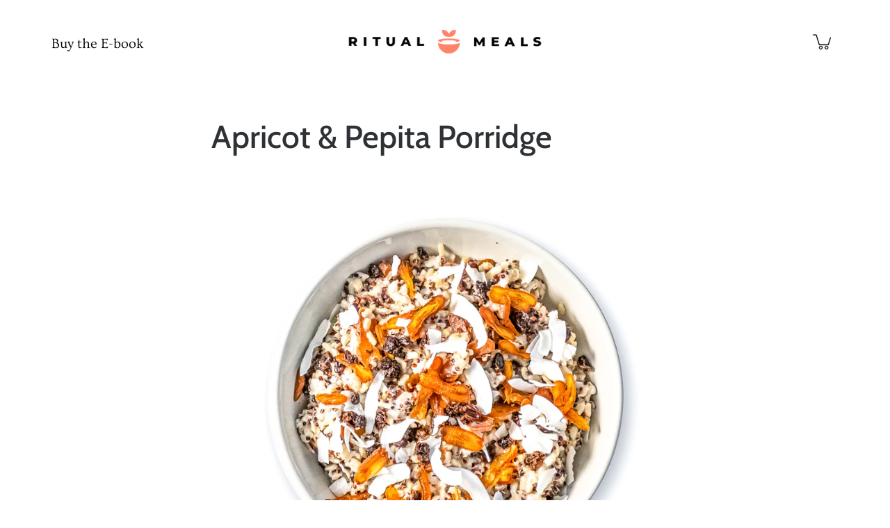

--- FILE ---
content_type: text/css
request_url: https://referralyard.com/css/onsite/styles.css?v=1.1
body_size: 2440
content:
@import url(https://fonts.googleapis.com/css2?family=Lato:wght@300;400;700&display=swap);@charset "UTF-8";@font-face{font-family:tab-icons;src:url(/fonts/tab-icons/icon-dist/icons.eot?v2);src:url(/fonts/tab-icons/icon-dist/icons.eot?v2#iefix) format("embedded-opentype"),url(/fonts/tab-icons/icon-dist/icons.ttf?v2) format("truetype"),url(/fonts/tab-icons/icon-dist/icons.woff?v2) format("woff"),url(/fonts/tab-icons/icon-dist/icons.svg?v2#tab-icon-widget-icons) format("svg")}[class*=tab-icon-]:before,[class^=tab-icon-]:before{font-family:tab-icons!important;font-style:normal;font-weight:400!important;font-variant:normal;text-transform:none;line-height:1;-webkit-font-smoothing:antialiased;-moz-osx-font-smoothing:grayscale}[class*=tab-icon-],[class^=tab-icon-]{font-size:24px}.tab-icon-coins:before{content:"\F101"}.tab-icon-crown:before{content:"\F102"}.tab-icon-heart:before{content:"\F103"}.tab-icon-money:before{content:"\F104"}.tab-icon-rocket-launch:before{content:"\F105"}.tab-icon-sack-dollar:before{content:"\F106"}.tab-icon-shopping-cart:before{content:"\F107"}.tab-icon-star:before{content:"\F108"}.tab-icon-tags:before{content:"\F109"}.tab-icon-trophy:before{content:"\F10A"}.tab-icon-star{top:2px!important}.referral-tab-block{-webkit-perspective:1000;position:fixed;z-index:999999;top:50%}.referral-tab-block #referral-tab-button{font-family:Lato!important;cursor:pointer;font-weight:400;text-align:center;white-space:nowrap;-webkit-user-select:none;-moz-user-select:none;-ms-user-select:none;user-select:none;border:1px solid transparent;font-size:16px;min-width:16px;height:45px;outline:none;line-height:normal;display:flex;align-items:center;justify-content:center;padding:0 15px}.referral-tab-block #referral-tab-button img{max-height:30px;max-width:30px}.referral-tab-block #referral-tab-button .icon{width:auto;height:auto;margin-right:10px;line-height:0}.referral-tab-block #referral-tab-button .text{margin-bottom:0}.referral-tab-block #referral-tab-button.stick-bottom{border-radius:8px 8px 0 0!important;height:44px!important;font-size:17px!important;padding:0 20px!important}.referral-tab-block #referral-tab-button.stick-bottom i{font-size:24px!important}.referral-tab-block #referral-tab-button.none,.referral-tab-block #referral-tab-button.text-only .icon{display:none!important}.referral-tab-block #referral-tab-button::-moz-focus-inner{border:0}@media (max-width:768px){.referral-tab-block #referral-tab-button.desktop-only{display:none}}.referral-tab-block.align-left{left:0}.referral-tab-block.align-left #referral-tab-button{transform:rotate(270deg) translateX(-50%);transform-origin:top left}.referral-tab-block.align-right{right:0}.referral-tab-block.align-right #referral-tab-button{transform:rotate(90deg) translateX(50%);transform-origin:top right}.referral-tab-block.align-bottom-left,.referral-tab-block.align-bottom-right{bottom:25px!important;top:auto!important}.referral-tab-block.align-bottom-left #referral-tab-button,.referral-tab-block.align-bottom-right #referral-tab-button{transform:none;border-radius:50px;padding:16px 20px;height:56px;min-width:56px;font-size:18px;top:unset!important;line-height:0}.referral-tab-block.align-bottom-left #referral-tab-button i,.referral-tab-block.align-bottom-right #referral-tab-button i{font-size:24px}.referral-tab-block.align-bottom-left #referral-tab-button.icon-only,.referral-tab-block.align-bottom-right #referral-tab-button.icon-only{padding:0}.referral-tab-block.align-bottom-left #referral-tab-button.icon-only .text,.referral-tab-block.align-bottom-right #referral-tab-button.icon-only .text{display:none!important}.referral-tab-block.align-bottom-left #referral-tab-button.icon-only .icon,.referral-tab-block.align-bottom-right #referral-tab-button.icon-only .icon{margin-right:0}.referral-tab-block.align-bottom-left[data-button-layout=stick-bottom],.referral-tab-block.align-bottom-right[data-button-layout=stick-bottom]{bottom:0!important}.referral-tab-block.align-bottom-right{right:30px}.referral-tab-block.align-bottom-right #referral-tab-button{margin-left:auto}.referral-tab-block.align-bottom-left{left:30px}.launcher-tab-nudge{font-family:Lato!important;width:290px;max-width:300px;display:flex;flex-direction:column;margin-left:auto;padding:3px;margin-bottom:10px;-webkit-animation:smoothOpacity 5s ease-in;animation:smoothOpacity 5s ease-in}.launcher-tab-nudge[dismiss-nudge=true]{visibility:hidden!important}.launcher-tab-nudge .launcher-nudge-body{background-color:#fff;border-radius:8px;overflow-y:auto;overflow-x:hidden;padding:0;height:100%;border:1px solid #f9f9f9;box-shadow:0 0 8px 0 rgba(0,0,0,.06)}.launcher-tab-nudge .launcher-nudge-body .nudge-head{display:flex;align-items:center;cursor:pointer;padding:15px}.launcher-tab-nudge .launcher-nudge-body .nudge-head p{font-size:16px;color:#1e2441;font-weight:600;line-height:normal;margin:0!important}.launcher-tab-nudge .launcher-nudge-body .nudge-head .nudge-icon{margin-right:15px}.launcher-tab-nudge .launcher-nudge-body .nudge-head .nudge-icon img{width:45px;min-width:45px}.launcher-tab-nudge .dismiss-btn{text-align:right;margin-bottom:10px}.launcher-tab-nudge .dismiss-btn span{background-color:rgba(34,30,31,.7);padding:5px 15px;border-radius:15px;font-size:13px;color:#eee;cursor:pointer}.launcher-tab-nudge .dismiss-btn span i{font-style:normal;margin-left:2px;color:#fff}.launcher-tab-nudge .dismiss-btn span:hover{background-color:rgba(34,30,31,.75);color:#fff}.referralyard-popup{font-family:Lato!important;position:fixed;top:0;bottom:0;right:0;left:0;background:rgba(0,0,0,.2);align-items:center;justify-content:center;padding:20px;z-index:99999999;display:none}.referralyard-popup.__opened{display:flex}.referralyard-popup .referralyard-popup-wrapper{display:flex;background:#fff;max-width:100%;width:700px;box-shadow:0 2px 5px 0 rgba(51,51,79,.07)}.referralyard-popup .referralyard-popup-content{width:100%;display:flex}.referralyard-popup .referralyard-popup-content>*{width:50%;box-sizing:border-box}.referralyard-popup .referralyard-popup-content .widget-title-h1,.referralyard-popup .referralyard-popup-content h1{font-size:41px;font-weight:700;color:inherit;margin-bottom:15px;margin-top:10px;white-space:pre-wrap;text-align:left}.referralyard-popup .referralyard-popup-content p{font-size:18px;opacity:.8;margin-top:20px;margin-bottom:20px;line-height:26px;font-weight:400;white-space:pre-wrap}.referralyard-popup .referralyard-left-side{padding:45px 25px 45px 30px;text-align:left}.referralyard-popup .referralyard-right-side{position:relative;background-size:cover;background-position:50%;-webkit-clip-path:polygon(15% 0,100% 0,100% 0,100% 100%,100% 100%,0 100%,0 100%,0 100%);clip-path:polygon(15% 0,100% 0,100% 0,100% 100%,100% 100%,0 100%,0 100%,0 100%)}.referralyard-popup .referralyard-cta{color:#fff!important;padding:13px 18px;border-radius:5px;margin-top:10px;display:inline-block;text-decoration:none!important;font-size:17px;cursor:pointer;border:none;font-weight:400;text-transform:uppercase;border-radius:100px;min-width:150px;text-align:center}.referralyard-popup .referralyard-popup-close{display:block;font-size:12px;text-decoration:underline;color:#969696;margin-top:30px;cursor:pointer}.referralyard-popup .referralyard-popup-close-button{position:absolute;top:0;right:0;background:rgba(0,0,0,.03);border:none;color:#000;cursor:pointer;padding:5px;outline:0}.referralyard-popup .referralyard-popup-close-button:hover{background:rgba(0,0,0,.05)}@media (max-width:600px){.referralyard-popup{padding:0}.referralyard-popup .referralyard-popup-wrapper{height:100vh}.referralyard-popup .referralyard-popup-wrapper .referralyard-popup-content{flex-direction:column}.referralyard-popup .referralyard-popup-wrapper .referralyard-popup-content>*{width:100%}.referralyard-popup .referralyard-popup-wrapper .referralyard-popup-content .referralyard-right-side{height:300px;order:1;-webkit-clip-path:none;clip-path:none}.referralyard-popup .referralyard-popup-wrapper .referralyard-popup-content .referralyard-left-side{padding:30px;order:2}.referralyard-popup .referralyard-popup-wrapper .referralyard-popup-content .referralyard-popup-close-button{top:15px;right:15px}.referralyard-popup .referralyard-popup-wrapper .referralyard-popup-content .widget-title-h1,.referralyard-popup .referralyard-popup-wrapper .referralyard-popup-content h1{font-size:35px;white-space:normal}.referralyard-popup .referralyard-popup-wrapper .referralyard-popup-content p{font-size:17px}}.referralyard-notification{width:430px;font-family:lato;position:fixed;bottom:25px;z-index:9999999;max-width:100%;transition:all .5s;visibility:hidden}.referralyard-notification.__opened{visibility:visible!important;transform:none!important}.referralyard-notification.align-left{left:25px;transform-origin:bottom left!important;transform:translateX(-200%)}.referralyard-notification.align-right{right:25px;transform:translateX(200%)}.referralyard-notification .referralyard-notification-block{padding:27px 30px;text-align:center;background-color:#fff;border-radius:20px;box-shadow:0 0 13px 7px rgba(0,0,0,.04)}.referralyard-notification .referralyard-notification-image{width:110px;min-width:110px;margin:5px auto 15px}.referralyard-notification .referralyard-notification-image img{max-width:100%}.referralyard-notification .referralyard-notification-content .widget-title-h1,.referralyard-notification .referralyard-notification-content h1{font-size:19px;margin:8px 0 0;font-weight:700}.referralyard-notification .referralyard-notification-content p{font-size:15px;margin:10px 0;font-weight:300;line-height:23px}.referralyard-notification .referralyard-cta-wrapper{padding-top:20px}.referralyard-notification .referralyard-cta{color:#fff!important;display:inline-block;text-decoration:none!important;font-size:18px;cursor:pointer;border:none;margin:0;border-radius:30px;padding:14px 40px;text-transform:uppercase;font-weight:400;text-align:center}.referralyard-notification .referralyard-notification-close{text-align:right;margin-bottom:12px}.referralyard-notification .referralyard-notification-close span{background-color:rgba(34,30,31,.7);padding:5px 15px;border-radius:15px;font-size:12px;color:#eee;cursor:pointer}.referralyard-notification .referralyard-notification-close span:hover{background-color:rgba(34,30,31,.75);color:#fff}.referralyard-notification .referralyard-notification-close span i{font-style:normal;margin-left:4px;color:#fff}.referralyard-notification.__compact .referralyard-notification-block{display:flex;text-align:left;padding:25px}.referralyard-notification.__compact .referralyard-notification-image{padding-right:20px;width:95px;min-width:95px}.referralyard-notification.__compact .referralyard-cta-wrapper{border-top:0;margin-top:0;padding-top:10px}.referralyard-notification.__compact .referralyard-cta{font-size:14px;padding:12px 40px}@media (max-width:600px){.referralyard-notification{max-width:none;width:auto;right:15px!important;left:15px!important}}@-webkit-keyframes smoothOpacity{0%{opacity:0}90%{opacity:0}to{opacity:1}}

--- FILE ---
content_type: application/javascript
request_url: https://referralyard.com/js/integrations/script.js?shop=ritual-meals.myshopify.com
body_size: 2782
content:
!function(e){var t={};function r(o){if(t[o])return t[o].exports;var n=t[o]={i:o,l:!1,exports:{}};return e[o].call(n.exports,n,n.exports,r),n.l=!0,n.exports}r.m=e,r.c=t,r.d=function(e,t,o){r.o(e,t)||Object.defineProperty(e,t,{enumerable:!0,get:o})},r.r=function(e){"undefined"!=typeof Symbol&&Symbol.toStringTag&&Object.defineProperty(e,Symbol.toStringTag,{value:"Module"}),Object.defineProperty(e,"__esModule",{value:!0})},r.t=function(e,t){if(1&t&&(e=r(e)),8&t)return e;if(4&t&&"object"==typeof e&&e&&e.__esModule)return e;var o=Object.create(null);if(r.r(o),Object.defineProperty(o,"default",{enumerable:!0,value:e}),2&t&&"string"!=typeof e)for(var n in e)r.d(o,n,function(t){return e[t]}.bind(null,n));return o},r.n=function(e){var t=e&&e.__esModule?function(){return e.default}:function(){return e};return r.d(t,"a",t),t},r.o=function(e,t){return Object.prototype.hasOwnProperty.call(e,t)},r.p="/",r(r.s=240)}({240:function(e,t,r){e.exports=r(265)},265:function(e,t,r){"use strict";function o(){var e=document.querySelector("#referralyard-overlay");if(!e)return!1;var t=e.getAttribute("data-api-key"),r=e.getAttribute("data-customer-id")||(window.__st?window.__st.cid:"")||"",o=e.getAttribute("data-customer-email")||"",c=e.getAttribute("data-customer-name")||"",d=(e.getAttribute("data-provider")||"https://referralyard.com")+"/referral-overlay";d+="?api_key=".concat(t),d+="&ecommerce_id=".concat(r),d+="&customer_email=".concat(encodeURIComponent(o)),d+="&customer_name=".concat(encodeURIComponent(c)),d+="&receiver_coupon=".concat(encodeURIComponent(a("receiver_coupon")||"")),d+="&page=".concat(encodeURIComponent(document.location.href)),d+="&ref=".concat(encodeURIComponent(n("ref"))),d+="&ref-id=".concat(encodeURIComponent(n("ref-id"))),d+="&fpl=".concat(encodeURIComponent(n("fpl")||"")),d+="&is_mobile=".concat(window.innerWidth<=768?1:0),d+="&lang=".concat(document.querySelector("html").getAttribute("lang")),document.querySelector("#referral-overlay-iframe")&&document.querySelector("#referral-overlay-iframe").remove();var l,s,u,f=document.createElement("iframe");if(f.setAttribute("data-src",d),f.setAttribute("id","referral-overlay-iframe"),e.appendChild(f),document.getElementById("embedded-referral-overlay")){var m=f.cloneNode(!0);m.setAttribute("id",""),m.setAttribute("scrolling","no"),m.setAttribute("src",d+"&embedded=1"),document.getElementById("embedded-referral-overlay").appendChild(m)}(n("refer-friends")||n("ref")||n("ref-id"))&&f.setAttribute("src",d),l=window,s="message",u=function(e){var t=e.data,r={};try{var o=JSON.parse(e.data);t=o.action,r=o.data}catch(e){}switch(t){case"overlay-ready":document.body.setAttribute("overlay-ready",!0),n("refer-friends")&&openReferralOverlay("direct_link");break;case"open-overlay":openReferralOverlay();break;case"close-overlay":closeReferralOverlay();break;case"set-customer-id-cookie":r&&r.customer_id&&i("ry_customer_id",r.customer_id);break;case"set-coupon-cookie":r&&r.coupon&&i("receiver_coupon",r.coupon)}},l.addEventListener?l.addEventListener(s,u,!1):l.attachEvent&&l.attachEvent("on"+s,u),"1"==a("hide_tab_nudge")&&document.querySelector(".referral-tab-block .launcher-tab-nudge")&&document.querySelector(".referral-tab-block .launcher-tab-nudge").setAttribute("dismiss-nudge","true")}function n(e){for(var t=window.location.search.substring(1).split("&"),r=0;r<t.length;r++){var o=t[r].split("=");if(o[0]==e)return o[1]}return""}function a(e){for(var t=e+"=",r=document.cookie.split(";"),o=0;o<r.length;o++){for(var n=r[o];" "==n.charAt(0);)n=n.substring(1);if(0==n.indexOf(t))return n.substring(t.length,n.length)}return""}function i(e,t){var r=arguments.length>2&&void 0!==arguments[2]?arguments[2]:1,o=new Date;o.setTime(o.getTime()+24*r*60*60*1e3);var n="expires="+o.toUTCString();document.cookie=e+"="+t+";"+n+";path=/;"}function c(e){for(var t=e.getAttribute("data-order-page").toString().split(","),r=0;r<t.length;r++)if(window.location.href.includes(t[r].trim())){u(e);break}}function d(e){var t=localStorage.getItem("ry_reminder_last_seen"),r=Math.round(Date.now()/1e3),o=e.getAttribute("data-frequency");if(!o||!t||r-t>=parseInt(o)){var n=parseInt(e.getAttribute("data-reminder-value")||0);switch(e.getAttribute("data-reminder-type")){case"scroll":window.addEventListener("scroll",(function(t){(document.documentElement.scrollTop+document.body.scrollTop)/(document.documentElement.scrollHeight-document.documentElement.clientHeight)*100>=n&&!window.reminderItemSession&&(window.reminderItemSession=!0,localStorage.setItem("ry_reminder_last_seen",Math.round(Date.now()/1e3)),u(e))}));break;case"time":setTimeout((function(){localStorage.setItem("ry_reminder_last_seen",Math.round(Date.now()/1e3)),u(e)}),1e3*n)}}}function l(e){document.addEventListener("mouseout",(function(t){if(!t.toElement&&!t.relatedTarget&&!window.exitIntentSession){var r=localStorage.getItem("ry_exit_intent_last_seen"),o=Math.round(Date.now()/1e3),n=e.getAttribute("data-frequency");(!n||!r||o-r>=parseInt(n))&&(window.exitIntentSession=!0,localStorage.setItem("ry_exit_intent_last_seen",Math.round(Date.now()/1e3)),u(e))}}))}r.r(t),window.openReferralOverlay=function(){document.body.classList.add("referral-overlay-open");var e=document.querySelector("#referral-overlay-iframe");e&&!e.getAttribute("src")&&e.setAttribute("src",e.getAttribute("data-src"))},window.closeReferralOverlay=function(){document.body.classList.remove("referral-overlay-open")},window.dismissTabNudge=function(){document.querySelector(".referral-tab-block .launcher-tab-nudge").setAttribute("dismiss-nudge","true"),i("hide_tab_nudge","1")};var s=0;function u(e){if(!s){var t=e.getAttribute("data-type")?e.getAttribute("data-type")+"_event":"onsite_event";switch(e.getAttribute("data-action")){case"overlay":openReferralOverlay(t);break;case"popup":createReferralActivity("view",e.getAttribute("data-action"),t),document.querySelector('#referralyard-popup[data-id="'.concat(e.getAttribute("data-id"),'"]')).classList.add("__opened");break;case"banner":case"notification":createReferralActivity("view",e.getAttribute("data-action"),t),document.querySelector('#referralyard-notification[data-id="'.concat(e.getAttribute("data-id"),'"]')).classList.add("__opened")}s=1}}function f(){var e=(ReferralYard.provider||"https://referralyard.com").replace(/\/$/,""),t=new XMLHttpRequest;t.onreadystatechange=function(){if(4==this.readyState&&200==this.status){var e=JSON.parse(this.responseText);document.body.insertAdjacentHTML("beforeend",e.data),o(),function(){for(var e=document.querySelectorAll("#onsite-js-event"),t=0;t<e.length;t++)switch(e[t].getAttribute("data-type")){case"post_purchase":c(e[t]);break;case"exit_intent":l(e[t]);break;case"reminder":d(e[t])}}()}},t.open("POST",e+"/api/render/onsite/items",!0),t.setRequestHeader("Content-type","application/json;charset=UTF-8"),t.send(JSON.stringify({api_key:ReferralYard.api_key||"",shop_domain:window.Shopify?window.Shopify.shop:"",customer_id:ReferralYard.customer_id||(window.__st?window.__st.cid:"")||"",customer_email:ReferralYard.customer_email||"",customer_name:ReferralYard.customer_name||"",page:window.location.href}))}window.closeReferralYardPopup=function(e){e.target.closest(".referralyard-popup").classList.remove("__opened")},window.closeReferralYardNotification=function(e){e.target.closest(".referralyard-notification").classList.remove("__opened")},window.openOverlayFromPopup=function(e){var t=arguments.length>1&&void 0!==arguments[1]?arguments[1]:"";closeReferralYardPopup(e),openReferralOverlay(t?t+"_event":"onsite_event")},window.openOverlayFromNotification=function(e){var t=arguments.length>1&&void 0!==arguments[1]?arguments[1]:"";closeReferralYardNotification(e),openReferralOverlay(t?t+"_event":"onsite_event")},window.redirectToExternalPage=function(e){var t=arguments.length>1&&void 0!==arguments[1]?arguments[1]:"";createReferralActivity("click","redirect",t?t+"_event":"onsite_event"),window.location.href=e.target.getAttribute("data-href")},window.createReferralActivity=function(){var e=arguments.length>0&&void 0!==arguments[0]?arguments[0]:"view",t=arguments.length>1&&void 0!==arguments[1]?arguments[1]:"",r=arguments.length>2&&void 0!==arguments[2]?arguments[2]:"",o=(ReferralYard.provider||"https://referralyard.com").replace(/\/$/,""),n=new XMLHttpRequest;n.open("POST",o+"/api/create/referral/activity",!0),n.setRequestHeader("Content-type","application/json;charset=UTF-8"),n.send(JSON.stringify({api_key:ReferralYard.api_key||"",shop_domain:window.Shopify?window.Shopify.shop:"",ecommerce_id:ReferralYard.customer_id||(window.__st?window.__st.cid:"")||"",customer_email:ReferralYard.customer_email||"",customer_name:ReferralYard.customer_name||"",type:e,to:t,from:r,page:window.location.href}))},window.location.href.includes("/orders/")&&document.body.classList.add("order-thank-you-page"),void 0===window.ReferralYard&&(window.ReferralYard={}),console.log("ReferralYard Initialized!"),f()}});